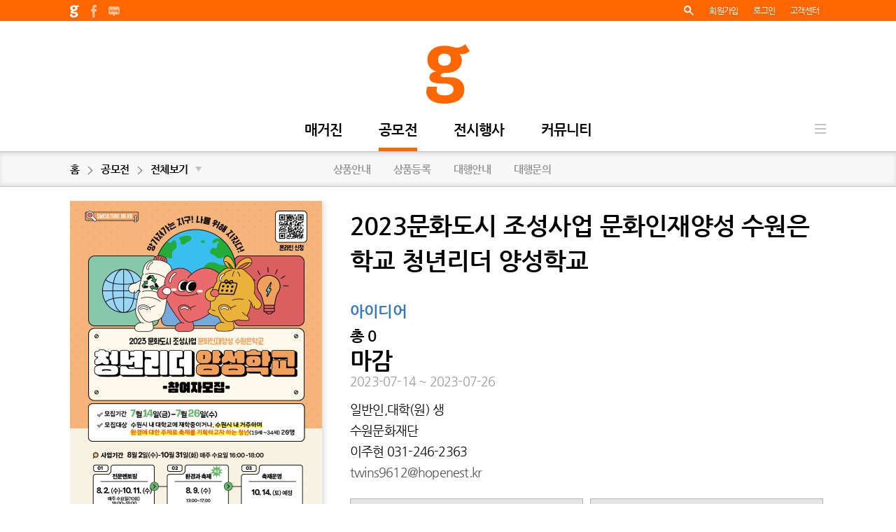

--- FILE ---
content_type: text/html;charset=utf-8
request_url: https://magazine.jungle.co.kr/contest/206100
body_size: 11138
content:



<!DOCTYPE html>
<html lang="ko" id="htmlJungle">
<head>
<title>2023문화도시 조성사업 문화인재양성 수원은학교 청년리더 양성학교</title>

<meta charset="utf-8">
<meta http-equiv="Content-Type" content="text/html; charset=UTF-8">
<meta http-equiv="X-UA-Compatible" content="IE=edge">
<meta name="keywords" content="공모전 디자인공모전 공모전사이트  대학생공모전 공모전일정 건축공모전 광고공모전 마케팅공모전 만화공모전 웹툰공모전 문학공모전 소설공모전 미술공모전 사진공모전 시나리오공모전 아이디어공모전 영상공모전 ucc공모전 일러스트공모전 캐릭터공모전 문화도시수원  수원문화재단  축제  기획  환경  ESG  기후테크  참여자  축제기획  환경축제 ">
<meta name="title" content="2023문화도시 조성사업 문화인재양성 수원은학교 청년리더 양성학교">
<meta name="description" content="아이디어 - ">

<meta name="share.url" content="https://www.jungle.co.kr/contest/206100"/>
<meta name="share.title" content="2023문화도시 조성사업 문화인재양성 수원은학교 청년리더 양성학교">
<meta name="share.description" content="아이디어 - ">

<meta property="og:type" content="article">
<meta property="og:title" content="2023문화도시 조성사업 문화인재양성 수원은학교 청년리더 양성학교">
<meta property="og:url" content="https://www.jungle.co.kr/contest/206100">
<meta property="og:description" content="아이디어 - ">
<meta property="og:image" content="https://www.jungle.co.kr/image/b3783bba45499b6179816f04">

<meta name="twitter:card" content="summary">
<meta name="twitter:url" content="https://www.jungle.co.kr/contest/206100">
<meta name="twitter:title" content="2023문화도시 조성사업 문화인재양성 수원은학교 청년리더 양성학교">
<meta name="twitter:description" content="아이디어 - ">
<meta name="twitter:image" content="https://www.jungle.co.kr/image/b3783bba45499b6179816f04">



<meta name="naver-site-verification" content="c0967c338537522dcbc297e0ab89e4c42cdb9d3f"/>
<meta name="host" content="www.jungle.co.kr">


<script>'http:'==location.protocol&&(location.href='https://'+document.getElementsByName('host')[0].content);</script>


<link rel="canonical" data-bind="attr:{href: seoURLCanonical}"/>
<link rel="shortcut icon" href="/res/icons/jungle.png">
<link rel="stylesheet" type="text/css" href="/res/css/reset.css" />
<link rel="stylesheet" type="text/css" href="/res/css/jungle.css" />
<link rel="stylesheet" type="text/css" href="/res/css/jungle.loading.css" />
<link rel="stylesheet" type="text/css" href="/res/css/jquery.bxslider.css" />
<link rel="stylesheet" type="text/css" href="/res/css/fastselect.css" />
<link rel="stylesheet" type="text/css" href="https://code.jquery.com/ui/1.12.1/themes/base/jquery-ui.css" type="text/css" />
<script type="text/javascript" src="https://ajax.googleapis.com/ajax/libs/jquery/1.9.1/jquery.min.js"></script>
<script type="text/javascript" src="/res/js/jungle.js"></script>
<script type="text/javascript" src="/res/js/jungle.validator.js"></script>
<script type='text/javascript' src='/res/js/knockout-3.5.1.js'></script>
<!-- 
<style>body::before {content: 'VER #, 2025-10-10 12:12 STARTED';display: inline;position: fixed;left: 0px;top: 0px;padding: 2px 10px;margin: 4px;font-size: 10px;font-weight: bold;line-height: 18px;color: white;background: rgba(0, 0, 0, 0.3);box-shadow: 1px 1px 5px rgba(0, 0, 0, 0.2);z-index: 100000000;}</style>
 -->
<!-- Google AdSense -->
<script data-ad-client="ca-pub-6935106155209849" async src="https://pagead2.googlesyndication.com/pagead/js/adsbygoogle.js"></script>

<!-- optAd360  -->
<!-- script async src="//cmp.optad360.io/items/304a05aa-04b4-435f-afb8-e97e9ac86a18.min.js"></script >
<script async src="//get.optad360.io/sf/2237965b-5e23-4a12-930d-f048547b0088/plugin.min.js"></script -->

<script type="text/javascript">
    $(function () {
    	var host = "https://www.jungle.co.kr";
    	var pathname = window.location.pathname;
    	var search = window.location.search;
    	
    	if (pathname.indexOf("magazine/filter") >= 0) {
    		pathname = pathname.replace("filter", "");
    		search = search.replace("?category=", "category/");
    		search = search.replace("&type=", "/");
    	}
        var viewModel = {
            seoURLCanonical: host + pathname + search
        }; 
	
        ko.applyBindings(viewModel, document.getElementById("htmlJungle"));
    });
</script>

<link rel="stylesheet" type="text/css" href="/res/css/bootstrap.min.css" />

<style>
input[type="radio"]{
	position: absolute;
}
input[type="radio"]+label{
	color: #959595;
	display: inline;
	background-image: none;
	margin-left: -30px;
	margin-right: -12px;
}
input[type="radio"]:checked+label{
	background-image: none;
	color: #ff6600;
	box-shadow: none;
}
</style>

</head>
<body>

<div class="wrap">
	




<div class="header">
	<div class="header_top">
		<div class="header_top_area">
			<div class="left">
				<a href="/" target="_blank"><img src="/res/images/header_top_logo.png" alt="홈"></a> 
				<a href="https://www.facebook.com/DesignJungle" target="_blank"><img src="/res/images/header_top_facebook.png" alt="페이스북"></a>
				<a href="https://blog.naver.com/djungle" target="_blank"><img src="/res/images/header_top_blog.png" alt="블로그"></a>
			</div>
			<!-- div class="sns">
				<a href="https://www.facebook.com/DesignJungle" target="_blank"><img src="/res/images/header_top_facebook.png" alt="페이스북"></a>
				<a href="https://blog.naver.com/djungle" target="_blank"><img src="/res/images/header_top_blog.png" alt="블로그"></a>
			</div -->
			<div class="right">
				
				<a id="top-search" href="javascript:void(0)" onclick="searchOpen()"><img src="/res/images/header_top_search.png" alt="검색"></a>
				
					
						<a href="/join" style="font-weight: normal;">회원가입</a>
						<a data-dynamic="href" data-href="/login?link=@{requestPath}" style="font-weight: normal;">로그인</a>
						<a href="/inquery/main" style="font-weight: normal;" class="customer_main">고객센터</a>
					
					
					
				
				<!-- 
				<a href="#"><img src="/res/images/header_top_set.png" alt="설정"></a>
				 -->
			</div>
		</div>
	</div>
	<div class="gnb_logo">
		<a href="/">
			
				
					
					
						<img src="/res/images/gnb_logo.png" alt="" style="max-height: 85px;">
					
				
			
		</a>
	</div>
	<div class="gnb_area">
		<ul class="gnb">
			<li><a data-gnb-menu="magazine" href="/magazine">매거진</a></li>
			<li><a data-gnb-menu="contest" href="/contest">공모전</a></li>
			<li><a data-gnb-menu="exhibit" href="/exhibit">전시행사</a></li>
			<!-- li><a data-gnb-menu="gallery" href="/gallery">갤러리</a></li -->
			<li><a data-gnb-menu="community" href="/community/talktalk">커뮤니티</a></li>
		</ul>
		<a href="javascript:void(0)" class="menu">전체메뉴</a>
		<!-- 전체메뉴-->
		<div class="depth2">
			<div class="gnb2" style="width:100px;">
				
					<a href="/magazine/filter?type=MGT001">뉴스</a>
				
					<a href="/magazine/filter?type=MGT002">인터뷰</a>
				
					<a href="/magazine/filter?type=MGT003">리뷰</a>
				
					<a href="/magazine/filter?type=MGT004">특집</a>
				
					<a href="/magazine/filter?type=MGT005">월드리포트</a>
				
				<a href="/magazine/media/all">제휴매체</a>
			</div>
			<div class="gnb2" style="width:110px;">
				<a href="/contest/filter">전체보기</a>
				<a href="/contest/filter?typeCode=CTT001">일반</a>
				<a href="/contest/filter?typeCode=CTT002">대학(원)생</a>
				<a href="/contest/filter?typeCode=CTT003">청소년</a>
				<a href="/contest/filter?typeCode=CTT004">어린이</a>
			</div>
			<div class="gnb2" style="width:120px;">
				<a href="/exhibit/filter?dDay=15">15일 이내</a>
				<a href="/exhibit/filter?dDay=30">30일 이내</a>
				<a href="/exhibit/filter?dDay=30+">30일 이상</a>
			</div>
			<!-- div class="gnb2" style="width:100px;">
				<a href="/gallery/popularity">인기순</a>
				<a href="/gallery/filter">최신순</a>
				<a href="/gallery/filter?typeCode=GLT001">색상</a>
			</div -->
			<div class="gnb2" style="width:120px;">
				<a href="/community/talktalk">정글톡톡</a>
				<a href="/community/market">디자인장터</a>
			</div>
		</div>
		<!-- //전체메뉴-->
	</div>
	
	<div class="top_search">
		<!-- <p>
			<input type="radio" id="search01" name="search"><label for="search01">Jungle Archive</label>
			<input type="radio" id="search02" name="search" checked><label for="search02">Jungle</label>
		</p> -->
		<p>
			<input id="top-search-keyword" type="text" class="txt_none" placeholder="검색어를 입력하세요." value="">&nbsp;&nbsp;&nbsp;
			<a id="top-search-action" href="javascript:void(0)"><img src="/res/images/btn_search_top.png" alt="검색"></a>
			<a id="top-search-close" href="javascript:void(0)" class="search_close"><img src="/res/images/btn_search_close.png" alt="닫기"></a>
		</p>
		<div class="popular" style="position: relative; top: 0px; margin-top: 60px; margin-bottom: 60px;">
			<div style="vertical-align: top;">
				<h1>인기검색어</h1>
				<ul id="top-keyword-popular-list"></ul>
			</div>
			<div style="vertical-align: top;">
				<h1>내 최근검색어</h1>
				<ul id="top-keyword-recent-list"></ul>
			</div>
		</div>
	</div>
</div>

<script>

$('.customer_main').click(function() {
	$('.customer_menu').show();
});

$('.customer_menu').mouseleave(function(e) {
	$(this).hide();
});

function reseach() {
	setTimeout(function() {
		searchOpen();
	}, 1);
}

function searchOpen() {
	$('.gnb_area').stop().slideUp(200, function() {
		$('.header').animate({'backgroundColor': 'white'}, 200);
		$('.top_search').stop().slideDown(400);
		
		$('#top-search-keyword').val('');
		
		if($('#top-keyword-popular-list').children().size() > 0){
			return;
		}
		
		$.ajax({
			url: '/search/popular-keyword.json',
			success: function(data) {
				if (data.success == false) return;
				
				var keywords = data.keywords;
				
				var keywordsList = $('#top-keyword-popular-list');
				var keyword, html;
				for (var i in keywords) {
					keyword = keywords[i];
					html = '<li>';
					html += '<a data-keyword="' + keyword.keyword + '" href="javascript:void(0)">' + (parseInt(i) + 1) + '. ' + keyword.keyword + '</a>';
					html += '</li>';
					keywordsList.append($(html));
				}
			}
		});
		
		var recentList = $('#top-keyword-recent-list');
		var keywordList = localStorage.getItem('recent-keyword-list');
		keywordList = JSON.parse(keywordList);
		var html = '';
	    for (key in keywordList) {
	   		html += '<li>';
			html += '<a data-keyword="' + keywordList[key] + '" href="javascript:void(0)">' + (parseInt(key) + 1) + '. ' + keywordList[key] + '</a>';
			html += '</li>';
	    }
	    recentList.append(html);
		
	});
}
$('#top-search-close').on('click', function() {
	$('.gnb_area').stop().slideDown(200, function() {
		$('.top_search').stop().slideUp(400, function() {
			$('.header').animate({'backgroundColor': 'rgba(255, 255, 255, 0.8)'}, 400);
		});
	});
});
$(document).on('click', function(evt) {
	var target = $(evt.target);
	var keyword = target.attr('data-keyword');

	if (!keyword) {
		return;
	}
	
	$('#top-search-keyword').val(keyword);
	
	search($('#top-search-keyword'));
});
$(document).on('click', function(evt) {
	var target = $(evt.target);
	
	if (target.is('.header *') == false) {
		$('.gnb_area').stop().slideDown(200, function() {
			$('.top_search').stop().slideUp(400);
		});
	}
});
$('#top-search-action').on('click', function() {
	search($('#top-search-keyword'));
});
$('#top-search-keyword').on('keydown', function(evt) {
	if (evt.keyCode == 13) {
		search($('#top-search-keyword'));
	}
});
function search(element) {
	var keyword = $.trim($(element).val());
	
	if (!keyword) {
		$(element).focus();
		return;
	}
	
	var keywordListJSON = localStorage.getItem('recent-keyword-list');
	var keywordList = keywordListJSON? JSON.parse(keywordListJSON): [];
	
	var same = false;
	for (key in keywordList) {
		if(keyword == keywordList[key]) {
			same = true;
			var temp = [];
			for(key in keywordList) {
				if(keyword != keywordList[key]) {
					temp.push(keywordList[key]);
				}
			}
			temp.unshift(keyword);
			keywordList = temp;
		}
	}
	
	if(same == false) {
		keywordList.unshift(keyword);
	}
	keywordList = keywordList.slice(0, 10); 
	
	localStorage.setItem('recent-keyword-list', JSON.stringify(keywordList));
	location.href = '/search?q=' + encodeURIComponent(keyword);
}
</script>
	<div class="linemap">
		<div class="linemap_area">
			<a href="/">홈</a><img src="/res/images/bullet_linemap.png" class="bullet">
			<a href="/contest">공모전</a><img src="/res/images/bullet_linemap.png" class="bullet">
			<a href="javascript:void(0)" class="pop_cate">전체보기 &nbsp; <i>▼</i></a>
			<div class="sub_menu2">
				<a href="/contest/product">상품안내</a> 
				<a href="/contest/register">상품등록</a> 
				<a href="/contest/proxy">대행안내</a> 
				<a href="/contest/proxy/inquiry">대행문의</a>
			</div>
		</div>
		<div class="pop_layer_cate" style="margin-left: -350px; width: auto;">
			<div class="pop_contents">
				<a href="javascript:void(0)" class="pop_close"><img src="/res/images/pop_close.png" alt="닫기"></a>
				<p class="pop_title"><a href="/contest">전체보기</a></p>
				<form id="select" action="/contest/filter">
					<div style="padding: 0 20px; display: inline-block;">
						<dl>
							<dt>분야별</dt>
							
								<dd><input type="radio" name="categoryCode" id="CTC001" value="CTC001"><label for="CTC001">그래픽/게임</label></dd>
							
								<dd><input type="radio" name="categoryCode" id="CTC002" value="CTC002"><label for="CTC002">제품/패키지</label></dd>
							
								<dd><input type="radio" name="categoryCode" id="CTC003" value="CTC003"><label for="CTC003">로고/캐릭터</label></dd>
							
								<dd><input type="radio" name="categoryCode" id="CTC004" value="CTC004"><label for="CTC004">일러스트/만화</label></dd>
							
								<dd><input type="radio" name="categoryCode" id="CTC005" value="CTC005"><label for="CTC005">영상/애니메이션</label></dd>
							
								<dd><input type="radio" name="categoryCode" id="CTC006" value="CTC006"><label for="CTC006">사진</label></dd>
							
								<dd><input type="radio" name="categoryCode" id="CTC007" value="CTC007"><label for="CTC007">광고/포스터</label></dd>
							
								<dd><input type="radio" name="categoryCode" id="CTC008" value="CTC008"><label for="CTC008">패션/잡화/공예</label></dd>
							
								<dd><input type="radio" name="categoryCode" id="CTC009" value="CTC009"><label for="CTC009">건축/인테리어</label></dd>
							
								<dd><input type="radio" name="categoryCode" id="CTC010" value="CTC010"><label for="CTC010">순수미술</label></dd>
							
								<dd><input type="radio" name="categoryCode" id="CTC011" value="CTC011"><label for="CTC011">모바일</label></dd>
							
								<dd><input type="radio" name="categoryCode" id="CTC012" value="CTC012"><label for="CTC012">대외활동</label></dd>
							
								<dd><input type="radio" name="categoryCode" id="CTC013" value="CTC013"><label for="CTC013">아이디어</label></dd>
							
								<dd><input type="radio" name="categoryCode" id="CTC014" value="CTC014"><label for="CTC014">기타</label></dd>
							
						</dl>
						<dl>
							<dt>대상유형별</dt>
							
								<dd><input type="radio" name="typeCode" id="CTT000" value="CTT000"><label for="CTT000">전체대상</label></dd>
							
								<dd><input type="radio" name="typeCode" id="CTT001" value="CTT001"><label for="CTT001">일반인</label></dd>
							
								<dd><input type="radio" name="typeCode" id="CTT002" value="CTT002"><label for="CTT002">대학(원) 생</label></dd>
							
								<dd><input type="radio" name="typeCode" id="CTT003" value="CTT003"><label for="CTT003">청소년</label></dd>
							
								<dd><input type="radio" name="typeCode" id="CTT004" value="CTT004"><label for="CTT004">어린이</label></dd>
							
						</dl>
					</div>
					<div class="btn_area05">
						<a class="red" onclick="$('#select').submit()">적용</a>
					</div>
				</form>
			</div>
		</div>
	</div>
	<div class="container">
		<div class="contest_view01">
			<p class="poster" style="text-align: center;">
				
					
						<img id="poster-thumb" src="/image/4faefa9043d39e605767fac3?w=360&h=515" width="360" height="515" style="margin-bottom: 13px;">
							<span class="after" onclick="openPopupImg($('#posterOriginImg')[0].src)"></span>
						</img>
						<img id="posterOriginImg" src="/image/4faefa9043d39e605767fac3" style="display:none;">
					
					
				
				<span style="font-size: 12px;"><img src="/res/images/icon_hit.png" style="width: 16px; height: 16px; box-shadow: none;"> 126111</span>
			</p>
			<div class="info2">
				<h5 class="pb20" data-item="contest.206100.title:text">2023문화도시 조성사업 문화인재양성 수원은학교 청년리더 양성학교</h5>
				<a href="/contest/filter?categoryCode=CTC013" class="thumb_cate2 blue" style="display: inline-block;">아이디어</a>
				
					<p class="price2">총 <span>0</span></p>
					
				
				
					
					
						<span class="d_day2">마감</span>
					
				
				<p class="list_date2"><span data-item="contest.206100.open_date:text">2023-07-14</span> ~ <span data-item="contest.206100.close_date:text">2023-07-26</span></p>
				<div class="info_detail">
					<span>일반인,대학(원) 생</span><br />
					<span data-item="contest.206100.agency_name:text">수원문화재단</span><br />
					<span data-item="contest.206100.director_name:text">이주현</span> <span data-item="contest.206100.director_contact:text">031-246-2363</span><br />
					<a href="mailto:twins9612@hopenest.kr" data-item="contest.206100.director_email:text">twins9612@hopenest.kr</a>
				</div>
				<div class="btn_area" style="display: flex;">
					
						
						
							<a href="javascript:void(0)" class="gray" style="cursor: default; color: #777;"><img src="/res/images/ico_down.png" alt="다운로드">&nbsp; 양식다운로드</a>
						
					
					
						
						
							<a href="javascript:void(0)" class="gray" style="cursor: default; color: #777;">공모전 홈페이지</a>
						
					
					<div data-item="contest.206100.homepage:text" data-item-hidden></div>
				</div>
			</div>
		</div>
		<div class="contents" data-item="contest.206100.contents:html">
			<div class="contest_view02" data-section="paragraph"><div class="title" data-section="title">응모주제</div><div data-section="content"><p>환경에 대한 주제로 축제를 기획</p>
</div></div><div class="contest_view02" data-section="paragraph"><div class="title" data-section="title">응모자격</div><div data-section="content"><p>수원시 내 대학교에 재학중이거나, 수원시 내 거주하는 청년(19~34세)</p>
</div></div><div class="contest_view02" data-section="paragraph"><div class="title" data-section="title">응모일정</div><div data-section="content"><p>7월 14일(금) ~ 26일(수)</p>
</div></div><div class="contest_view02" data-section="paragraph"><div class="title" data-section="title">접수방법</div><div data-section="content"><p>라인 신청서 작성(포스터 내 QR코드)</p>
</div></div><div class="contest_view02" data-section="paragraph"><div class="title" data-section="title">문의처</div><div data-section="content"><p>031-290-3544 (수원문화재단 문화도시센터 시민문화팀)</p>
</div></div>
		</div>
		<p class="sns01">
			<a href="javascript:void(0)" onclick="sendSns('facebook')"><img src="/res/images/sns_facebook.png" alt="facebook"></a> 
			<a href="javascript:void(0)" onclick="sendSns('twitter')"><img src="/res/images/sns_twitter.png" alt="twitter"></a>
		</p>
		
			<p class="tag">
				
					<a href="/search?q=문화도시수원">#문화도시수원</a>
				
					<a href="/search?q= 수원문화재단"># 수원문화재단</a>
				
					<a href="/search?q= 공모전"># 공모전</a>
				
					<a href="/search?q= 축제"># 축제</a>
				
					<a href="/search?q= 기획"># 기획</a>
				
					<a href="/search?q= 환경"># 환경</a>
				
					<a href="/search?q= ESG"># ESG</a>
				
					<a href="/search?q= 기후테크"># 기후테크</a>
				
					<a href="/search?q= 참여자"># 참여자</a>
				
					<a href="/search?q= 축제기획"># 축제기획</a>
				
					<a href="/search?q= 환경축제"># 환경축제</a>
				
			</p>
		
		<div class="set_list mt30">
			<h2 id="recommend-contest-list-title">당신을 위한 정글공모전</h2>
			<ul id="recommend-contest-list" class="thumb_list0101">
				
			</ul>
		</div>
		
		
			
			
				<div class="alarm">
					본 공모전은 주최측의 사정에 따라 댓글문의를 운영하지 않습니다. <br /> 공모전 관련 문의사항은
					문의처(031-246-2363) 또는 이메일(twins9612@hopenest.kr)로 문의해주십시오.
				</div>
			
		

		<!-- Modal -->
		<div class="modal fade" id="myModal" tabindex="-1" role="dialog" aria-labelledby="myModalLabel" aria-hidden="true">
			<div class="modal-dialog">
				<div class="modal-content">
					<div class="modal-header">
						<button type="button" class="close" data-dismiss="modal" aria-label="Close">
							<span aria-hidden="true">&times;</span>
						</button>
						<h4 class="modal-title" id="myModalLabel">허위 신고일 경우 신고자의 서비스 활동이 제한될 수 있습니다.</h4>
					</div>
					<div class="modal-body">
						<input type="hidden" name="commentId" id="commentId" value="">
						<select name="reportId" id="reportId" class="txt w_middle">
							
								<option value="CTR000">광고/음란성 댓글</option>
							
								<option value="CTR001">욕설/비방/부적절한 단어</option>
							
								<option value="CTR002">분란 유도/지나친 논쟁 유도</option>
							
								<option value="CTR003">도배/기타</option>
							
						</select>
					</div>
					<div class="modal-footer">
						<button type="button" class="btn btn-default" data-dismiss="modal">Close</button>
						<button type="button" class="btn btn-primary" onclick="formSubmit()">신고</button>
					</div>
				</div>
			</div>
		</div>
	</div>
	
	

<div class="footer">
	<div class="footer_area">
		<div class="left">
			<p><img src="/img/foot_logo.png"></p>
		</div>
		<div class="right" style="float: right;">
			<div class="footer_menu">
				<a href="http://company.jungle.co.kr" target="_blank()">회사소개</a><span>|</span>
				<a href="/inquery/ad">광고문의</a><span>|</span>
				<!-- a href="/inquery/cooperate">제휴문의</a><span>|</span-->
				<a href="/faq">FAQ</a><span>|</span>
				<a href="/terms/use">이용약관</a><span>|</span>
				<a href="/terms/person">개인정보취급방침</a><span>|</span>
				<a href="/terms/young">청소년정보보호책임</a><span>|</span>
				<a href="/notice">공지사항</a><span>|</span>
				<a href="/event">이벤트</a><span></span>
				<!-- 
				<select id="familySite" style="width: 120px; margin-left: 10px; padding-left: 2px;">
					<option default selected>Family site</option>
					<option>---------------</option>
					<option value="1">잇어워드</option>
					<option value="2">잇어워드챌린지</option>
				</select>
				 -->
			</div>
			서울시 서초구 매헌로 16, 13층 1302호 디자인정글(주) | Tel 031-890-5800 | Fax 0504-388-3397<br />
			대표이사 : 황문상 | 개인정보관리책임자 : 황문상 | 청소년보호책임자 : 황문상 <br />
			인터넷신문등록번호 : 서울 아 01247 | 등록일/발행일 : 2010년 05월 28일 | 제호 : jungle(정글) | 발행인 : 황문상<br />
			사업자등록번호 : 119-86-15169 | 통신판매업 신고번호 : 제 2012-서울강남-03289호 | 직업정보제공사업 신고번호 : J1200320140043<br />
			Copyright © Design Jungle Co.,Ltd. All Rights Reserved.
		</div>
	</div>
</div>

<script>
$('#familySite').on('change', function() {
	var num = $('#familySite').val();
	switch(num){
		case '1': window.open('http://www.itaward.or.kr');
		case '2': window.open('http://challenge.itaward.or.kr');
	}
});
</script>

</div>

<div class="side_banner">
	



<ins data-revive-zoneid="29" data-revive-id="d6c18f80a195fb895945bf3a75aae319"></ins>

</div>
		

<script type="text/javascript" src="/res/js/arrive.min.js"></script>
<script type="text/javascript" src="/res/js/jquery.bxslider.js"></script>
<script type="text/javascript" src="/res/js/bootstrap.min.js"></script>
<script type="text/javascript" src="/res/js/renewal.js"></script>
<script type="text/javascript" src="/res/js/fastselect.standalone.min.js"></script>
<script type="text/javascript" src='https://www.google.com/recaptcha/api.js'></script>
<script type="text/javascript" src="//developers.kakao.com/sdk/js/kakao.min.js"></script>
<script type="text/javascript" src="https://code.jquery.com/ui/1.12.1/jquery-ui.min.js"></script>
<script type="text/javascript" src="/res/ckeditor/ckeditor.js"></script>
<script type="text/javascript" src="//ad.jungle.co.kr/asyncjs.php"></script>

<script data-comment="set gnb focused effect">
(function() {
	var menu = ((location.pathname[0] == '/')? location.pathname.slice(1): location.pathname).split('/')[0];
	
	$('[data-gnb-menu="' + menu + '"]').addClass('on');
})();
</script>

<script data-comment="set login and logout callback path">
$(document).ready(function() {
	var data = {
		'requestPath': location.search? (location.pathname + location.search): location.pathname 
	};

	var findObjectEval = function(root, path) {
		var v = root;
		path = $.trim(path);
		if (!path.split('.').length) return root;
		try {
			if (path[0] == '[') v = eval('v' + path);
			else v = eval('v.' + path);
		} catch (e) {}
		return v;
	};
	
	var assignData = function(template) {
		var result = template;
		var matches = template.match(/[\@]?\{[\w]*\}/g);
		var match, needEncoding;
		for (var i in matches) {
			match = matches[i];
			needEncoding = match[0] == '@';
			if (needEncoding) {
				result = result.replace(match, encodeURIComponent(findObjectEval(data, match.slice(2, match.length - 1))));
			} else {
				result = result.replace(match, findObjectEval(data, match.slice(1, match.length - 1)));
			}
		}
		return result;
	};
	
	$('[data-dynamic]').each(function(index, element) {
		var target = $(element);
		var attrNames = target.attr('data-dynamic');
		target.attr('data-dynamic', null);
		
		if (!attrNames) return;
		
		attrNames = attrNames.split(',');
		var attrName, value;
		for (i in attrNames) {
			attrName = attrNames[i];
			target.attr(attrName, assignData(target.attr('data-' + $.trim(attrName))));
			target.attr('data-' + attrName, null);
		}
	});
});
</script>

<script data-comment="slide gnb up and down when scroll document">
$(function(){
	$(window).scroll(function(){
		var scrlNum = $(this).scrollTop(); 
		if(scrlNum > 30){
			$('.gnb_logo a').hide();
			$('.gnb_logo').css('padding-top', '0');
		}else{
			$('.gnb_logo a').show();
			$('.gnb_logo').css('padding-top', 33);
		}
	});
});
</script>

<script data-comment="do more when more button is bottom">
$(window).on('wheel', function(evt) {
	if (jungle.isLoading()) {
		return;
	}
	
	if (evt.originalEvent.wheelDeltaY > 0) {
		return;
	}
	
	if ($(document).height() - $(window).height() - window.scrollY < 30) {
		$('[data-more]:visible').trigger('click');
	}
});
</script>

<script data-comment="load box slider">
$(document).ready(function() {
	$('[data-slider]').each(function(index, element) {
		if ($(element).children().length > 0) {
			$(element).bxSlider({
				mode:'horizontal', //default : 'horizontal', options: 'horizontal', 'vertical', 'fade'
				speed:1000, //default:500 이미지변환 속도
				pause:5000,//롤링속도
				auto: true, //default:false 자동 시작
				captions: true, // 이미지의 title 속성이 노출된다.
				autoControls: false, //default:false 정지,시작 콘트롤 노출, css 수정이 필요
				controls: false, // 이전 다음 버튼 노출 여부
				pager: true, // 현재 위치 페이징 표시 여부 설정
				randomStart: true // 랜덤 슬라이드 시작 여부
			}).css('visibility', 'visible').show();
		}
	});
});
</script>

<!-- Global site tag (gtag.js) - Google Analytics -->
<script async src="https://www.googletagmanager.com/gtag/js?id=UA-117271613-5"></script>
<script>
  window.dataLayer = window.dataLayer || [];
  function gtag(){dataLayer.push(arguments);}
  gtag('js', new Date());

  gtag('config', 'UA-117271613-5');
</script>

<script>
$(window).on('load', function() {
	if('false' == true) {
		$('.tag').hide();
	}
});

$(function () {
    $('.modalOpen').click(function () {
        var commentId = $(this).data('id');
        $('.modal-body #commentId').val(commentId);
        $('#myModal').modal();
    });
});

function updateComment(id) {
	$('#comment'+id).removeAttr('readonly');
	$('#comment'+id).focus();
	$('#okbutton'+id).show();
}

function updateCommentSubmit(id) {
	var commentId = id;
	var comment = $('#comment'+id).val();
	
	var data = {};
	if(commentId) data.commentId = commentId;
	if(comment) data.comment = comment;
	
	$.ajax({
		dataType: 'json',
		url: '/contest/comment/update',
		data: data,
		success: function(data) {
			if (data.success == false) return;
			jungle.alert('수정되었습니다.');
			location.reload();
		}
	});	
}

function deleteComment(id) {
	var commentId = id;
	
	var data = {};
	if (commentId) data.commentId = commentId;
	
	jungle.confirm('삭제하시겠습니까?', function() {
		$.ajax({
			dataType: 'json',
			url: '/contest/comment/delete',
			data: data,
			success: function(data) {
				if (data.success == false) return;
				location.reload();
			}
		});	
	});
	
}

function sendSns(sns){
	var _url = document.location.href;
	
    switch(sns)
    {
        case 'facebook':
        	o = {
        		url:'https://www.facebook.com/sharer/sharer.php?u=' + _url,
        	};break;
        case 'twitter':
        	o = {
        		url:'https://twitter.com/intent/tweet?text=[%EA%B3%B5%EC%9C%A0]&url=' + _url,
        	};break;
    }
    
    var width = 600;
    var height = 500;
    
    var left = Math.ceil((window.screen.width - width)/2);
    var top = Math.ceil((window.screen.height - height)/2);
    
    window.open(o.url, sns ,'width='+width+',height='+height+',left='+left+',top='+top);
}

function formSubmit() {
	var reportId = $('#reportId').val();
	var commentId = $('#commentId').val();
	
	var data = {};
	if (reportId) data.reportId = reportId;
	if (commentId) data.commentId = commentId;
	
	$.ajax({
		dataType: 'json',
		url: '/contest/comment/report',
		data: data,
		success: function(data) {
			if (data.success == false) return;
			if (data.check) {
				jungle.alert('신고가 완료되었습니다. 관리자에게 해당 내용이 전달됩니다.');
			} else {
				jungle.alert('이미 신고한 댓글입니다.');
			}
			$("#myModal").modal('hide');
		}
	});	
}

function recommendPlus(idx) {
	var data = {}
	if (idx) data.commentId = idx;
	
	$.ajax({
		dataType: 'json',
		url: '/contest/comment/recommendPlus',
		data: data,
		success: function(data) {
			if (data.success == false) return;
			$('#minus'+idx).show();
			$('#plus'+idx).hide();
			$('#add_more'+idx).attr('class', 'add_more_cancel');
		}
	});	
}

function recommendMinus(idx) {
	var data = {}
	if (idx) data.commentId = idx;
	
	$.ajax({
		dataType: 'json',
		url: '/contest/comment/recommendMinus',
		data: data,
		success: function(data) {
			if (data.success == false) return;
			$('#minus'+idx).hide();
			$('#plus'+idx).show();
			$('#add_more'+idx).attr('class', 'add_more');
		}
	});	
}

//Textarea Line Counter
(function() {
	var taLineCounterHtml = '<div id="ta-line-counter" style="left: 0px; top: 0px; position: absolute; height: 1px; overflow: hidden; visibility: hidden;"><div class="ta-line-input ta-css" style="display: inline; outline: 1px solid red;"></div><div class="ta-line-single ta-css" style="display: inline;">&nbsp;</div><div class="ta-line-double ta-css" style="display: inline;">&nbsp;<br>&nbsp;</div></div>';
	$(taLineCounterHtml).appendTo(document.body);
	
	var copyCssList = ['font', 'font-family', 'font-size', 'font-stretch', 'line-height', 'letter-spacing', 'word-break'];

	var setTextAreaRow = function(obj) {
		$(obj).css('word-break', 'break-all');
		
		for (var i = 0; i < copyCssList.length; i++) {
			$("#ta-line-counter>.ta-css").css(copyCssList[i], $(obj).css(copyCssList[i]));
		}
		$("#ta-line-counter").width($(obj).width());
		$("#ta-line-counter>.ta-line-input").html($(obj).val().replace(/</g, "&lt;").replace(/</g, "&gt;").replace(/[\r\n]/g, "<br>"));
		
		var inputHeight = $('.ta-line-input').height();
		var singleHeight = $('.ta-line-single').height();
		var doubleHeight = $('.ta-line-double').height();
		var lines = parseInt((inputHeight - singleHeight) / (doubleHeight - singleHeight)) + 1;
		
		$(obj).attr('rows', lines);
	}
	
	$('textarea[data-autosize="yes"]').each(function(i, o) {
		setTextAreaRow(o);
	});
	
	$('textarea[data-autosize="yes"]').on('keydown', function(evt) {
		setTextAreaRow(evt.currentTarget);
	});
})();

$(window).on('load resize scroll', function() {
	if (!!jungle.getData('requestedRecommends')) {
		return;
	}
	
	if (jungle.isInViewport('#recommend-contest-list-title')) {
		jungle.setData('requestedRecommends', true);
		requestRecommendContest();
	}
});

function requestRecommendContest() {
	var recommendContestList = $('#recommend-contest-list');
	var contestId = '206100';

	jungle.startLoading();

	var option = {};
	if (contestId) option.contestId = contestId;

	jungle.requestRecommendContest(option, function(contest) {
		var html;

		html = '<li data-recommend-contest="' + contest.contestId + '">';
		html += '<a href="/contest/' + contest.contestId + '" class="thumb_title0101">';
		html += '<span class="zoom">';
		if (contest.thumbnailImageId) {
			html += '<img src="/image/' + contest.thumbnailImageId + '?w=266&h=148" width="266" height="148" title="' + contest.title + '" alt="' + contest.title + '">';
		} else if (contest.posterImageId) {
			html += '<img src="/image/' + contest.posterImageId + '?w=266&h=148" width="266" height="148" title="' + contest.title + '" alt="' + contest.title + '">';
		} else {
			html += '<img src="/res/images/default/266x148.jpg" width="266" height="148" title="' + contest.title + '" alt="' + contest.title + '" data-default-image>';
		}
		html += '</span>';
		html += '<p>' + contest.title + '</p>';
		html += '<p class="list_date"><span class="d_day ' + contest.dDayColor + '">' + (contest.dDay < 0? '마감': contest.dDayText) + '</span>' + contest.openDate + ' ~ ' + contest.closeDate + '</p>';
		if (contest.categoryCode) {
			html += '<a href="/contest/filter?categoryCode=' + contest.categoryCode + '" class="thumb_cate blue">' + contest.categoryName + '</a>';
		}
		html += '</li>';
		
		$(html).appendTo(recommendContestList);
	}, function() {
		jungle.stopLoading();
	}, function() {
		jungle.stopLoading();
	});
}

function openPopupImg(img){
	img1= new Image(); 
	img1.src=(img); 
	imgControll(img);
} 

function imgControll(img){ 
  	if((img1.width!=0)&&(img1.height!=0)){ 
    	viewImage(img); 
  	} 
	else{ 
    	controller="imgControll('"+img+"')"; 
    	intervalID=setTimeout(controller,20); 
	} 
} 

function viewImage(img){
	viewCountPlus();
	var W = img1.width;
	var H = img1.height;
	var maxHeight = 950;
	if( H < maxHeight ) {
		O="top=100, left=400, width="+W+",height="+H;
		imgWin=window.open("","",O); 
	} else {
		H2 = H/maxHeight;
		W2 = W/H2;
		O="top=100,left=400, width="+W2+",height="+maxHeight;
		imgWin=window.open("","",O);
	}
	imgWin.document.write("<html><head><title></title></head>");
	imgWin.document.write("<body topmargin=0 leftmargin=0>");
	imgWin.document.write("<img src="+img+" onclick='self.close()' style='cursor:hand; position: absolute; top:0; left: 0;width: 100%;height: 100%;'>");
	imgWin.document.close();
}

// need remove after 2months from 2019-06-28
$(window).load(function() {
/* 	setTimeout(function() { */
		var contest_view02 = $(".contest_view02");
		var contest_view02_children = contest_view02.children();
		var count = contest_view02_children.length;
		
		for(var i = 0; i < count; i++){
			if(contest_view02_children[i].dataset.section == "content"){
				contest_view02_children[i].setAttribute("class","content");
			}
		}
/* 	}, 100); */
});

function viewCountPlus(){
	var data = {}
	data.contestId = '206100';
	
	$.ajax({
		url:"/contest/comment/viewCountPlus",
		dataType:"json",
		data: data,
		success: function(data) {
			console.log("@@@@@@@@@@@@@@@@@@@@@@@@@@@@@@@@@@@@@@@@@@@@   ==  "+data.success);
		}
	})
}

</script>

</body>
</html>

--- FILE ---
content_type: text/html; charset=utf-8
request_url: https://www.google.com/recaptcha/api2/aframe
body_size: -86
content:
<!DOCTYPE HTML><html><head><meta http-equiv="content-type" content="text/html; charset=UTF-8"></head><body><script nonce="fGKzMBa88LTajuEYfuLNwQ">/** Anti-fraud and anti-abuse applications only. See google.com/recaptcha */ try{var clients={'sodar':'https://pagead2.googlesyndication.com/pagead/sodar?'};window.addEventListener("message",function(a){try{if(a.source===window.parent){var b=JSON.parse(a.data);var c=clients[b['id']];if(c){var d=document.createElement('img');d.src=c+b['params']+'&rc='+(localStorage.getItem("rc::a")?sessionStorage.getItem("rc::b"):"");window.document.body.appendChild(d);sessionStorage.setItem("rc::e",parseInt(sessionStorage.getItem("rc::e")||0)+1);localStorage.setItem("rc::h",'1768728706070');}}}catch(b){}});window.parent.postMessage("_grecaptcha_ready", "*");}catch(b){}</script></body></html>

--- FILE ---
content_type: text/css
request_url: https://magazine.jungle.co.kr/res/css/reset.css
body_size: 969
content:
@charset "utf-8";

/* font-face */
@font-face {
    font-family: "nanum";
    font-style: normal;
  	font-weight: 400;
    src: url("/font/NanumGothic-Regular.eot");
	src: url("/font/NanumGothic-Regular.eot?#iefix") format("embedded-opentype"), 
		url("/font/NanumGothic-Regular.woff") format("woff");
	font-display: swap;
}

@font-face {
    font-family: "nanum";
    font-style: normal;
  	font-weight: 700;
	src: url("/font/NanumGothic-Bold.eot");
    src: url("/font/NanumGothic-Bold.eot?#iefix") format("embedded-opentype"), 
		url("/font/NanumGothic-Bold.woff") format("woff");
	font-display: swap;
}

@font-face {
    font-family: "nanum";
    font-style: normal;
  	font-weight: 300;
	src: url("/font/NanumGothicLight.eot");
    src: url("/font/NanumGothicLight.eot?#iefix") format("embedded-opentype"), 
		url("/font/NanumGothicLight.woff") format("woff");
	font-display: swap;
}

/* reset */
html {margin:0; padding:0; -webkit-text-size-adjust:none}
body {font-weight:normal; font-size:16px; line-height:20px; font-family:'nanum', 'dotum', 'AppleGothic'; color:#666666; letter-spacing:-0.8px; -webkit-text-size-adjust:none}
html, body, div, dl, dt, dd, ul, ol, li, h1, h2, h3, h4, h5, h6, form, fieldset, legend, input, textarea, radio, select, p, button {margin:0; padding:0}
h1, h2, h3, h4, h5, h6 {font-weight:normal; font-size:100%}
ul, ol, li {list-style:none}
fieldset, img {border:0; vertical-align:middle}
address, em {font-style:normal}
table {width:100%; border-collapse:collapse}
button {border:0; background:none; cursor:pointer}
hr {display:none}
a {color:#555; text-decoration:none}
a:hover,a:focus {color:#000;}
caption,legend {visibility:hidden; overflow:hidden; width:0; height:0; font-size:0; line-height:0}
input,textarea,select {vertical-align:middle; color:#7e7e7e}
input {font-family:'nanum', 'dotum', 'AppleGothic'}
button, label, input[type=image] {cursor:pointer; vertical-align:middle}
input[type="text"],
input[type="password"] {border:1px solid #cdcdcd; padding:0 2px}
select, textarea {border:1px solid #cdcdcd; color:#464646; }
select {height:22px; font-size:12px; }
strong, b, th {font-weight:700}

table {width:100%; border-spacing:0}
table th {border-collapse:collapse; *border-collapse:collapse}
table td {border-collapse:collapse}

article, aside, canvas, details, figcaption, figure, footer, header, hgroup, menu, nav, section, summary {display:block}

.blind {position:absolute; top:0; left:-999px; overflow:hidden; width:0; height:0; font-size:0; line-height:0}
img {max-width:100%;}


/* SKIP NAV */
#skipNav{z-index:900; overflow:hidden; position:fixed; top:0; left:0; width:100%}
#skipNav a{display:block; width:100%; font-size:0; line-height:0; text-align:left}
#skipNav a:hover, 
#skipNav a:focus, 
#skipNav a:active {position:static; left:0; padding:9px 0; height:16px; width:100%; background:#f2f2f2; font-size:12px; font-weight:bold; color:#000; line-height:16px; text-align:center}